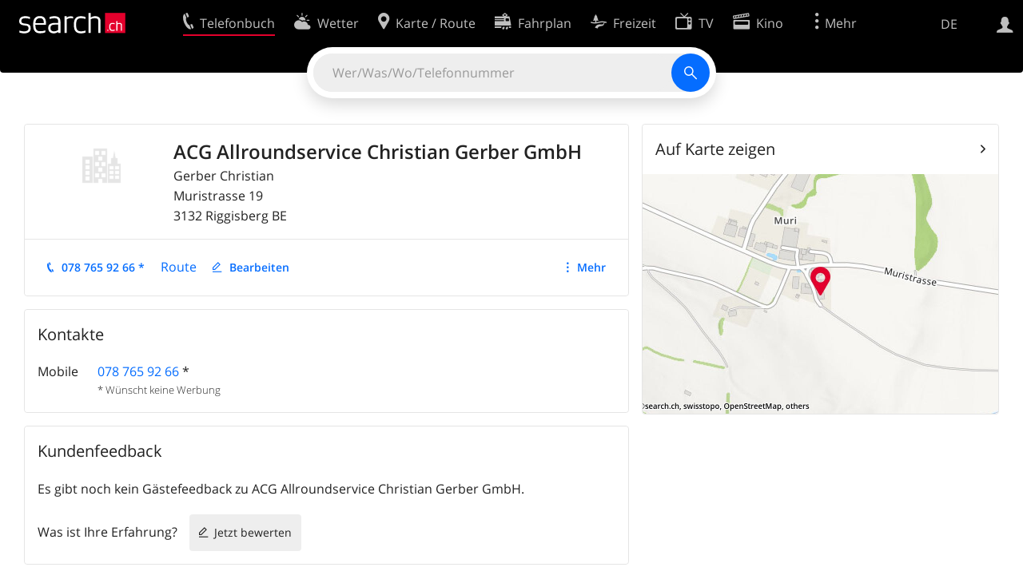

--- FILE ---
content_type: text/html; charset=utf-8
request_url: https://search.ch/tel/riggisberg/muristrasse-19/acg-allroundservice-christian-gerber-gmbh
body_size: 7259
content:
<!DOCTYPE html>
<html lang="de" class="no-js ua-os-mac">
<head><meta http-equiv="Content-Type" content="text/html; charset=utf-8">
<meta name="description" content="Details von ACG Allroundservice Christian Gerber GmbH in Riggisberg (Adresse)">
<link rel="shortcut icon" href="//search.ch/lib/favicon.ico?c=3">
<title>ACG Allroundservice Christian Gerber GmbH - search.ch</title>
<script>document.documentElement.className = document.documentElement.className.replace(/(^|\s)no-js(\s|$)/, '$1js$2');</script>
<link rel="stylesheet" href="//search.ch/lib/itjs/?files=fonts.css,searchlib.css,jquery.fancybox.css,searchlib-full.css&amp;c=783148ac4a">
<link rel="stylesheet" href="/tel/itjs/?files=tel.css,tel-full.css&amp;c=a1738a995e">
<meta name="viewport" content="initial-scale=1.0, width=device-width, viewport-fit=cover">
<meta name="apple-mobile-web-app-title" content="ACG Allroundservice Christian Gerber GmbH">
<meta name="theme-color" content="#000">
<meta name="google-adsense-account" content="ca-pub-3914417089986499">
<meta name="referrer" content="origin-when-cross-origin">
<link rel="apple-touch-icon-precomposed" href="//search.ch/lib/images/touch/tel.png">
<meta name="msapplication-TileImage" content="//search.ch/lib/images/touch/tel.png">
<meta name="msapplication-TileColor" content="#e4002c">
<link title="tel.search.ch - Das Telefonbuch" type="application/opensearchdescription+xml" rel="search" href="/tel/opensearch.xml">
<link rel="alternate" hreflang="x-default" title=" " href="https://search.ch/tel/riggisberg/muristrasse-19/acg-allroundservice-christian-gerber-gmbh">
<link rel="alternate" hreflang="fr" title="fr" href="https://search.ch/tel/riggisberg/muristrasse-19/acg-allroundservice-christian-gerber-gmbh.fr.html">
<link rel="alternate" hreflang="it" title="it" href="https://search.ch/tel/riggisberg/muristrasse-19/acg-allroundservice-christian-gerber-gmbh.it.html">
<link rel="alternate" hreflang="en" title="en" href="https://search.ch/tel/riggisberg/muristrasse-19/acg-allroundservice-christian-gerber-gmbh.en.html">
<script>window.dataLayer=[{"PageType":"DetailEntry","EntryType":"Business","DetailEntryCity":"Riggisberg","OnlineEntryID":"2isJbjKyyRuZlRhg9gg3Jw","Ponp":0,"Bookable":false,"Feedbacks":true,"LoginType":"Visitor","Slot":"tel","platform":"web","PageLanguage":"de"}];</script>
<script>window.kameleoonQueue = window.kameleoonQueue || [];</script>
<script src="https://hm236qt78z.kameleoon.io/kameleoon.js" async fetchpriority="high"></script>
<script type="application/ld+json">{"@context":"https://schema.org/","@type":"LocalBusiness","@id":"https://search.ch/tel/riggisberg/muristrasse-19/acg-allroundservice-christian-gerber-gmbh","address":{"@type":"PostalAddress","streetAddress":"Muristrasse 19","addressLocality":"Riggisberg","addressRegion":"BE","postalCode":"3132","addressCountry":"CH"},"name":"ACG Allroundservice Christian Gerber GmbH","telephone":"+41787659266","image":["https://search.ch/tel/images/organisation.png?c=9999"]}</script>
</head>
<body class="tel-form-small tel-design2025 sl-lang-de ux-audit ua-os-mac ua-chrome sl-service-tel sl-service-tel-detail"><div style="position:absolute"><noscript><img class="audit" alt="" style="width:0; height:0; border:0; padding:0" src="//search.ch/audit/NCP/tel/de/detail"></noscript><script>(new Image()).src = '//search.ch/audit/NCP/tel/de/detail?d=' + Math.random()</script>
</div>
<div><img class="sl-printonly sl-logo-print" alt="search.ch" src="//search.ch/lib/images/search-logo-print.svg?c=ae4bf65605"><div class="sl-nav-container sl-screenonly"><div class="sl-nav"><div class="sl-nav-inner"><a href="//search.ch/" title="Startseite"><div id="sl-logo" class="sl-logo left"></div>
</a><div class="sl-login-container sl-form" id="sl-profile-badge-container"><a class="sl-profile-badge" href="#sl-login" title="Anmelden"><span class="sl-icon-monospace sl-icon-profile"></span></a></div>
<div id="sl-language-selector" class="sl-language-selector-desktop"><div class="sl-language-list"><a href="//search.ch/tel/riggisberg/muristrasse-19/acg-allroundservice-christian-gerber-gmbh" class="sl_state_link sl-is-active">DE</a><a href="//search.ch/tel/riggisberg/muristrasse-19/acg-allroundservice-christian-gerber-gmbh.fr.html" class="sl_state_link">FR</a><a href="//search.ch/tel/riggisberg/muristrasse-19/acg-allroundservice-christian-gerber-gmbh.it.html" class="sl_state_link">IT</a><a href="//search.ch/tel/riggisberg/muristrasse-19/acg-allroundservice-christian-gerber-gmbh.en.html" class="sl_state_link">EN</a></div>
</div>
<ul class="sl-nav-items-container"><li class="sl-nav-item sl-menu-active" data-moveable title="Telefonbuch der Schweiz"><a id="sl-menu-link-tel" class="sl-menu-link sl-vertical-center" href="//search.ch/tel/"><span class="sl-icon-monospace sl-icon-service-tel"></span><span class="sl-menu-title">Telefonbuch</span></a></li><li class="sl-nav-item" data-moveable title=""><a id="sl-menu-link-meteo" class="sl-menu-link sl-vertical-center" href="//search.ch/meteo/"><span class="sl-icon-monospace sl-icon-service-meteo"></span><span class="sl-menu-title">Wetter</span></a></li><li class="sl-nav-item" data-moveable title="Karte der Schweiz mit Routenplaner"><a id="sl-menu-link-map" class="sl-menu-link sl-vertical-center" href="//search.ch/map/"><span class="sl-icon-monospace sl-icon-service-map"></span><span class="sl-menu-title">Karte / Route</span></a></li><li class="sl-nav-item" data-moveable title="Reiseplanung mit dem öffentlichen Verkehr"><a id="sl-menu-link-oev" class="sl-menu-link sl-vertical-center" href="//search.ch/fahrplan/"><span class="sl-icon-monospace sl-icon-service-oev"></span><span class="sl-menu-title">Fahrplan</span></a></li><li class="sl-nav-item" data-moveable title="Freizeit"><a id="sl-menu-link-freizeit" class="sl-menu-link sl-vertical-center" href="//search.ch/freizeit/"><span class="sl-icon-monospace sl-icon-service-freizeit"></span><span class="sl-menu-title">Freizeit</span></a></li><li class="sl-nav-item" data-moveable title="TV-Programm"><a id="sl-menu-link-tv" class="sl-menu-link sl-vertical-center" href="//search.ch/tv/"><span class="sl-icon-monospace sl-icon-service-tv"></span><span class="sl-menu-title">TV</span></a></li><li class="sl-nav-item" data-moveable title="Kinoprogramm"><a id="sl-menu-link-kino" class="sl-menu-link sl-vertical-center" href="//search.ch/kino/"><span class="sl-icon-monospace sl-icon-service-kino"></span><span class="sl-menu-title">Kino</span></a></li><li class="sl-nav-item" data-moveable title="Schneebericht für über 200 Schweizer Wintersport-Gebiete"><a id="sl-menu-link-meteo/snow" class="sl-menu-link sl-vertical-center" href="//search.ch/meteo/snow"><span class="sl-icon-monospace sl-icon-service-snow"></span><span class="sl-menu-title">Schnee</span></a></li><li class="sl-nav-item" data-moveable title="Suche im Schweizer Web"><a id="sl-menu-link-web" class="sl-menu-link sl-vertical-center" href="//search.ch/web/"><span class="sl-icon-monospace sl-icon-service-web"></span><span class="sl-menu-title">Websuche</span></a></li><li class="sl-nav-item" data-moveable title=""><a id="sl-menu-link-app" class="sl-menu-link sl-vertical-center" href="//search.ch/app/"><span class="sl-icon-monospace sl-icon-service-app"></span><span class="sl-menu-title">Apps</span></a></li><li class="sl-nav-item"><a id="sl-more-link" class="sl-menu-link sl-vertical-center" href="#sl-flyout-menu"><span class="sl-icon-monospace sl-icon-more"></span><span class="sl-menu-title">Mehr</span></a></li></ul>
<div id="sl-login" class="sl-login-container sl-form"><form method="post" action="//login.search.ch/login"><ul class="sl-floatlist"><li class="sl-floatlist-newline spacer"><a class="sl-text-link" href="//login.search.ch/settings/services?f=https%3A%2F%2Fsearch.ch%2Ftel%2Friggisberg%2Fmuristrasse-19%2Facg-allroundservice-christian-gerber-gmbh"><span>Persönliche Informationen »</span></a></li>
<li class="sl-floatlist-newline sl-readtext">Anmelden:</li>
<li class="sl-login-input"><input type="text" placeholder="Benutzername" name="LoginName" tabindex="1"><div class="sl-form-row-field-action-right sl-icon-clear" style="display:none"></div>
</li>
<li class="sl-login-input"><input type="password" placeholder="Passwort" name="Password" tabindex="1"><input type="hidden" name="Token" value="c63bbb073cf4c399b7fee083411a8196"><div class="sl-form-row-field-action-right sl-icon-clear" style="display:none"></div>
</li>
<li class="sl-floatlist-newline spacer"><input type="hidden" name="f" value="https://search.ch/tel/riggisberg/muristrasse-19/acg-allroundservice-christian-gerber-gmbh"><input type="submit" class="" value="OK" tabindex="1"></li>
<li><a class="sl-text-link" href="//login.search.ch/register?f=https%3A%2F%2Fsearch.ch%2Ftel%2Friggisberg%2Fmuristrasse-19%2Facg-allroundservice-christian-gerber-gmbh"><span>Registrieren</span></a></li>
<li class="sl-floatlist-newline spacer"><a class="sl-text-link" href="//login.search.ch/forgotpassword?f=https%3A%2F%2Fsearch.ch%2Ftel%2Friggisberg%2Fmuristrasse-19%2Facg-allroundservice-christian-gerber-gmbh"><span>Passwort vergessen</span></a></li>
<li class="sl-floatlist-newline sl-readtext">oder</li>
<li class="sl-floatlist-newline socialbutton"><a rel="nofollow" class="sl-sociallogin-localch sl-text-link sl-button" href="//login.search.ch/login/localch?f=https%3A%2F%2Fsearch.ch%2Ftel%2Friggisberg%2Fmuristrasse-19%2Facg-allroundservice-christian-gerber-gmbh&amp;mode=login&amp;nonce=1769811493gb919659b4ab703f75e25ff06a0bd871fg5abaea44ee15b5dcd0765e4868bed2386d157c783440e45ca33db826ed1b13b8gb3347a09c2f3c784f5d2ed6f9f4d7b0b" data-state="{&quot;forward_url&quot;:&quot;https:\/\/search.ch\/tel\/riggisberg\/muristrasse-19\/acg-allroundservice-christian-gerber-gmbh&quot;,&quot;mode&quot;:&quot;login&quot;}" data-nonce="1769811493gb919659b4ab703f75e25ff06a0bd871fg5abaea44ee15b5dcd0765e4868bed2386d157c783440e45ca33db826ed1b13b8gb3347a09c2f3c784f5d2ed6f9f4d7b0b"><img class="sl-share-icon" src="//search.ch/lib/images/social/localch.svg?c=141c7389a2" alt=""><span>Anmelden mit local.ch</span></a></li>
<li class="sl-floatlist-newline socialbutton"><a rel="nofollow" class="sl-sociallogin-apple sl-text-link sl-button" href="//login.search.ch/login/apple?f=https%3A%2F%2Fsearch.ch%2Ftel%2Friggisberg%2Fmuristrasse-19%2Facg-allroundservice-christian-gerber-gmbh&amp;mode=login&amp;nonce=1769811493gb919659b4ab703f75e25ff06a0bd871fg5abaea44ee15b5dcd0765e4868bed2386d157c783440e45ca33db826ed1b13b8gb3347a09c2f3c784f5d2ed6f9f4d7b0b" data-state="{&quot;forward_url&quot;:&quot;https:\/\/search.ch\/tel\/riggisberg\/muristrasse-19\/acg-allroundservice-christian-gerber-gmbh&quot;,&quot;mode&quot;:&quot;login&quot;}" data-nonce="1769811493gb919659b4ab703f75e25ff06a0bd871fg5abaea44ee15b5dcd0765e4868bed2386d157c783440e45ca33db826ed1b13b8gb3347a09c2f3c784f5d2ed6f9f4d7b0b"><img class="sl-share-icon" src="//search.ch/lib/images/social/apple.svg?c=ef7e622b8b" alt=""><span>Anmelden mit Apple</span></a></li>
<li class="sl-floatlist-newline socialbutton"><a rel="nofollow" class="sl-sociallogin-facebook sl-text-link sl-button" href="//login.search.ch/login/facebook?f=https%3A%2F%2Fsearch.ch%2Ftel%2Friggisberg%2Fmuristrasse-19%2Facg-allroundservice-christian-gerber-gmbh&amp;mode=login&amp;nonce=1769811493gb919659b4ab703f75e25ff06a0bd871fg5abaea44ee15b5dcd0765e4868bed2386d157c783440e45ca33db826ed1b13b8gb3347a09c2f3c784f5d2ed6f9f4d7b0b" data-state="{&quot;forward_url&quot;:&quot;https:\/\/search.ch\/tel\/riggisberg\/muristrasse-19\/acg-allroundservice-christian-gerber-gmbh&quot;,&quot;mode&quot;:&quot;login&quot;}" data-nonce="1769811493gb919659b4ab703f75e25ff06a0bd871fg5abaea44ee15b5dcd0765e4868bed2386d157c783440e45ca33db826ed1b13b8gb3347a09c2f3c784f5d2ed6f9f4d7b0b"><img class="sl-share-icon" src="//search.ch/lib/images/social/facebook.svg?c=f912f2fa26" alt=""><span>Anmelden mit Facebook</span></a></li>
<li class="sl-floatlist-newline socialbutton"><a rel="nofollow" class="sl-sociallogin-google sl-text-link sl-button" href="//login.search.ch/login/google?f=https%3A%2F%2Fsearch.ch%2Ftel%2Friggisberg%2Fmuristrasse-19%2Facg-allroundservice-christian-gerber-gmbh&amp;mode=login&amp;nonce=1769811493gb919659b4ab703f75e25ff06a0bd871fg5abaea44ee15b5dcd0765e4868bed2386d157c783440e45ca33db826ed1b13b8gb3347a09c2f3c784f5d2ed6f9f4d7b0b" data-state="{&quot;forward_url&quot;:&quot;https:\/\/search.ch\/tel\/riggisberg\/muristrasse-19\/acg-allroundservice-christian-gerber-gmbh&quot;,&quot;mode&quot;:&quot;login&quot;}" data-nonce="1769811493gb919659b4ab703f75e25ff06a0bd871fg5abaea44ee15b5dcd0765e4868bed2386d157c783440e45ca33db826ed1b13b8gb3347a09c2f3c784f5d2ed6f9f4d7b0b"><img class="sl-share-icon" src="//search.ch/lib/images/social/google.svg?c=5ea4cb398a" alt=""><span>Anmelden mit Google</span></a></li>
<li class="sl-floatlist-newline socialbutton"><a rel="nofollow" class="sl-sociallogin-linkedin sl-text-link sl-button" href="//login.search.ch/login/linkedin?f=https%3A%2F%2Fsearch.ch%2Ftel%2Friggisberg%2Fmuristrasse-19%2Facg-allroundservice-christian-gerber-gmbh&amp;mode=login&amp;nonce=1769811493gb919659b4ab703f75e25ff06a0bd871fg5abaea44ee15b5dcd0765e4868bed2386d157c783440e45ca33db826ed1b13b8gb3347a09c2f3c784f5d2ed6f9f4d7b0b" data-state="{&quot;forward_url&quot;:&quot;https:\/\/search.ch\/tel\/riggisberg\/muristrasse-19\/acg-allroundservice-christian-gerber-gmbh&quot;,&quot;mode&quot;:&quot;login&quot;}" data-nonce="1769811493gb919659b4ab703f75e25ff06a0bd871fg5abaea44ee15b5dcd0765e4868bed2386d157c783440e45ca33db826ed1b13b8gb3347a09c2f3c784f5d2ed6f9f4d7b0b"><img class="sl-share-icon" src="//search.ch/lib/images/social/linkedin.svg?c=c1b8d81f93" alt=""><span>Anmelden mit LinkedIn</span></a></li>
<li class="sl-floatlist-newline sl-readtext sl-smaller">Bitte beachten Sie, dass unsere neue <a href="//search.ch/privacy">Datenschutzerklärung</a> sowie die angepassten <a href="//search.ch/terms">Nutzungsbedingungen</a> gelten.</li>
</ul>
<!--valid--></form>
</div>
</div>
</div>
<div id="sl-service-form-container" class="sl-screenonly"><div id="tel-forms"><form id="tel-form-simple" action="/tel/" class="tel-search-form"><div class="tel-search"><div class="tel-inputs"><div class="tel-input"><input id="tel-form-simple-all" class="tel-feedback" type="text" name="all" placeholder="Wer/Was/Wo/Telefonnummer" data-placeholders="Person und Ort, z.B. «Peter Müller Bern»|Firma und Ort, z.B. «Migros Lausanne»|Firma, z.B. «localsearch»|Telefonnummer, z.B. «0582010541»|Beruf und Ort, z.B. «Schreiner Bern»" title="Wer/Was/Wo/Telefonnummer" spellcheck="false" autocomplete="off" tabindex="1"><div class="sl-form-row-field-action-right sl-icon-clear" style="display:none"></div>
</div>
</div>
<input type="submit" class="sl-icon-font" title="Suchen" value="" tabindex="1"></div>
<div class="tel-feedbacks"><div class="tel-feedback-row"><div class="tel-bar-container"><div class="tel-result-bar" style="width:2%"></div>
<span class="tel-result-count">2'067'407</span><span class="tel-result-label">Einträge</span></div>
</div>
</div>
<div class="tel-toggles"><a id="tel-toggle-extended" href="/tel/extended">Erweiterte Suche</a></div>
<!--valid--></form>
</div>
</div>
</div>
<div class="sl-tribune-ad ad-block" style="display: none"></div>
<div class="sl-content sl-cards-container"><div class="tel-detail tel-commercial sl-col sl-col-5 sl-col-4-medium"><section class="sl-card tel-title tel-detail-title"><div class="sl-card-inner"><div class="sl-card-body"><header><div class="tel-detail-head"><div class="tel-detail-avatar"><img class="tel-detail-image" src="//search.ch/tel/images/organisation.png?c=9999" alt="ACG Allroundservice Christian Gerber GmbH"></div>
<div class="tel-detail-baseinfo"><div class="tel-detail-categories"></div>
<h1>ACG Allroundservice Christian Gerber GmbH</h1>
<span>Gerber Christian</span><br>
<div class="tel-detail-address"><div class="tel-copybutton jonly"><div id="tel-copybutton-notification-1" class="tel-copybutton-notification"></div>
<button class="sl-icon sl-icon-font" title="In Zwischenablage kopieren" data-stats="" data-text="ACG%20Allroundservice%20Christian%20Gerber%20GmbH%0AMuristrasse%2019%0A3132%20Riggisberg%20BE" data-buttoncount="1"></button>
</div>
<span class="adr"><span class="street-address">Muristrasse 19</span><br>
<span class="tel-zipcity"><span class="postal-code">3132</span> <span class="locality">Riggisberg</span> <span class="region">BE</span></span></span><br>
</div>
</div>
</div>
</header>
<nav class="sl-action-nav tel-action-oneline sl-screenonly"><ol><li class="tel-action-oneline-more" style="display:none"><a href="#" class="sl-icon-more">Mehr</a></li><li><a class="sl-icon-call" href="tel:+41787659266" data-entrytype="Business" data-ponp="0" data-stats="" title="Anrufen">078 765 92 66 *</a></li><li><span>Route</span></li><li><a class="sl-icon-edit" href="//my.localsearch.ch/profiles/?place_id=2isJbjKyyRuZlRhg9gg3Jw&amp;locale=de" title="Eintrag bearbeiten" data-stats="">Bearbeiten</a></li></ol>
</nav>
</div>
</div>
</section>
<section class="sl-card"><div class="sl-card-inner"><header><h2 class="sl-card-header-title">Kontakte</h2>
</header>
<div class="sl-card-body"><table class="sl-contact-table"><tr><td>Mobile</td>
<td><span class="sl-nowrap"><a href="tel:+41787659266" title="Anrufen" class="value tel-callable" data-entrytype="Business" data-ponp="0" data-stats="">078 765 92 66</a> <span title="* Wünscht keine Werbung">*</span></span></td>
</tr>
<tfoot><tr><td></td>
<td>* Wünscht keine Werbung</td>
</tr>
</tfoot>
</table>
</div>
</div>
</section>
<section class="sl-card tel-card-ratings"><div class="sl-card-inner"><header><h2 class="sl-card-header-title">Kundenfeedback</h2>
</header>
<div class="sl-card-body"><p>Es gibt noch kein Gästefeedback zu ACG Allroundservice Christian Gerber GmbH.</p>
<div><ol class="sl-buttons"><li><span>Was ist Ihre Erfahrung?</span><a class="sl-button tel-lightbox-integration sl-icon-edit" data-partner="rating" href="//search.ch/tel/rateentry/c5e6b41f4aec6cbd">Jetzt bewerten</a></li>
</ol>
<div></div>
</div>
</div>
</div>
</section>
<div class="tel-footnote">Datenquelle: SwisscomDirectories</div>
<div style="clear:both"></div>
</div>
<div class="sl-col sl-col-3 sl-col-4-medium"><section class="sl-card tel-map"><div class="sl-card-inner"><header class="sl-card-header-with-link"><h2 class="sl-card-header-title"><a class="sl-icon-card-go" href="//search.ch/map/ACG-Allroundservice-Christian-Gerber-GmbH,Riggisberg,Muristr.19" data-stats="">Auf Karte zeigen</a></h2>
</header>
<a href="//search.ch/map/ACG-Allroundservice-Christian-Gerber-GmbH,Riggisberg,Muristr.19" data-stats=""><div class="sl-map-card-container"><img alt="Muristrasse 19, 3132 Riggisberg" src="//search.ch/map/standort/Riggisberg,Muristr.19.jpg"></div>
</a></div>
</section>
</div>
<div class="sl-col sl-col-8"></div>
<div id="tel-overlay-actions"><nav class="sl-action-nav tel-action-oneline sl-screenonly"><ol><li class="tel-action-oneline-more" style="display:none"><a href="#" class="sl-icon-more">Mehr</a></li><li><a class="sl-icon-call" href="tel:+41787659266" data-entrytype="Business" data-ponp="0" data-stats="" title="Anrufen">078 765 92 66 *</a></li><li><span>Route</span></li><li><a class="sl-icon-edit" href="//my.localsearch.ch/profiles/?place_id=2isJbjKyyRuZlRhg9gg3Jw&amp;locale=de" title="Eintrag bearbeiten" data-stats="">Bearbeiten</a></li></ol>
</nav>
</div>
</div>
<div class="sl-footer"><div class="sl-flyout-menu" id="sl-flyout-menu"><div class="sl-more-column"><ul id="sl-more-links-list" class="sl-more-links-list"></ul>
</div>
<div class="sl-footer-column"><ul class="sl-footer-link-list"><li><a href="//www.localsearch.ch/de/ihr-eintrag">Ihr Eintrag</a></li>
<li><a href="https://cc.localsearch.ch/?language=de">Kundencenter Geschäftskunden</a></li>
<li class="sl-no-js-hidden"><a class="sl-start-tour" href="#">Tipps &amp; Tricks</a></li>
<li><a href="//search.ch/about">Impressum</a></li>
<li><a href="//search.ch/contact?s=tel">Kontakt</a></li>
<li><a href="//search.ch/terms">Nutzungsbedingungen</a></li>
<li><a href="//search.ch/privacy">Datenschutzerklärung</a></li>
<li><a href="//search.ch/cookiepolicy">Cookie-Richtlinie</a></li>
<li><a href="javascript:Optanon.ToggleInfoDisplay()">Cookie-Einstellungen</a></li>
<li><a href="//api.search.ch/">Entwickler</a></li>
</ul>
</div>
</div>
</div>
</div>
<script>window.trace += "e";; var env = {"telid":"c5e6b41f4aec6cbd","niceurl":"\/tel\/riggisberg\/muristrasse-19\/acg-allroundservice-christian-gerber-gmbh","fav_secret":"1769811492g4e6ceec2991a68272c4b12704605c3eeg9931fd67304f4a15f7bf0fc08c53ea7f9c9adcdca4c5546bf791a6e0ff4b5d97g3f8757eef3b6fd1b67487eb0affb3648","is_favorite":false,"t":{"tel_fav_buttonafter_add":"Aus Favoriten entfernen","tel_fav_buttonafter_delete":"Zu Favoriten","tel_entries":"Einträge","tel_entry":"Eintrag","tel_unknown_inaccurate":"unbekannt\/ungenau","tel_copybutton_success":"In die Zwischenablage kopiert."},"tel_feedbackurl":"\/tel\/feedback.json","feedbackfields":{"name":"N","misc":"M","strasse":"S","ort":"O","kanton":"K","tel":"T","was":"A","wo":"W","privat":"P","firma":"F","iquery":"Q","all":"E"},"lang":"de","audit_url":"\/\/search.ch\/audit\/CP\/tel\/de\/detail","lib_url":"\/\/search.ch\/lib\/","page":"detail","bench":1,"servertype":"live","services_onedomain":["app","freizeit","freizeit","loisir","libero","leisure","kino","kino","cine","cine","kino","map","maps","route","velo","bici","bike","fahrrad","meteo","oev","fahrplan","horaire","orario","timetable","route","snow","tel","tv","web","lib","mapgen","portal","routebackend","test","alarm","billy","clips","dofta","envis","hulda","inbyn","jubla","kura","norbo","oxel","pugg","qvart","rusig","trotsig","uldum","vaken","wilse","xaxig","yucca","zita","akut","boren","charm","dimma","devel","twin"],"service_path":"tel","ua":{"os":"mac","osversion":"10.15.7","apptype":false,"appversion":0,"full":true},"T":{"sl_locateme_denied":"Sie haben uns nicht gestattet, Ihre aktuelle Position abzufragen.","sl_locateme_error":"Die aktuelle Position konnte nicht bestimmt werden.","sl_locateme_retry":"Erneut Position bestimmen","sl_share_page":"Seite teilen"},"post":0};; new Image().src = "//search.ch/lib/sizes.gif?w=" + window.innerWidth + "&h=" + window.innerHeight + "&r=" + (window.devicePixelRatio ? window.devicePixelRatio : 1) + "&f=" + window.getComputedStyle(document.querySelector("html")).getPropertyValue("font-size"); window.onerror = function (errmsg, file, line, column, errorObj) {
	var stack = errorObj && errorObj.stack ? errorObj.stack : "";
	var errstr = typeof errmsg !== 'string' ? 'event keys:' + Object.keys(errmsg).join() : errmsg;
	var el = document.activeElement;
	var typing = el && (el.tagName.toLowerCase() == 'input' && el.type == 'text' || el.tagName.toLowerCase() == 'textarea');
	if (!typing && !window.sl_noretry && errstr.match(/SyntaxError/) && !window.location.href.match(/retry=/) && !env.post)
		window.location.replace(window.location.href + (window.location.search ? "&retry=2" : "?retry=2"))
	else if (!window.sl_errurl)
		window.sl_errurl = (new Image()).src = ("/tel/itjs/error.gif?errmsg=" + encodeURIComponent(errstr) + "&file=" + encodeURIComponent(file) + "&line=" + line + "&column=" + column + "&trace=" + window.trace.substr(9) + "&gotjs=" + encodeURIComponent(window.it_gotjs) + '&stack=' + encodeURIComponent(stack)).substr(0, 3900);
	
}
window.trace += "E";</script>
<script src="/tel/itjs/?files=jquerybuild.js,sl_core.js,sl.js,nav-full.js,service-form.js,geo.js,overlay.js,sl_sortable.js,jquery.fancybox.js,sl_state.js,tel-common.js,tel-full.js,fbpreloadall.js&amp;c=e671f38306"></script>
<script>window.trace += "l";
			
			if (!("$" in window) && !window.location.href.match(/retry=/) && !env.post)
				window.location.replace(window.location.href + (window.location.search ? "&retry=1" : "?retry=1"));
			else
			$(document).ready(function () {
				window.sl_noretry = 1;
				$(document).on("click",".sl-banner .sl-icon-close", function() {
					$(this).closest(".sl-banner").animate({ height:0, padding:0 }, { duration:100, complete: function () { $(this).remove(); } })
						.find(".sl_bv").each(function() { new Image().src = "//search.ch/lib/images/0.gif?r=" + Math.random() + "&banner_close=" + this.id})
				});
				if ($(window).height() < 900 || $(window).width() < 1000)
					$(".sl-banner .sl-card-body, .sl-banner-brandingday").each(function() {
						var img = $(this).find("#embedad0,iframe,img");
						var imgwidth = img.width();
						var imgheight = img.height();
						var scale = 0;
						var origin = "top";
						if (imgwidth > $(window).width())
						{
							scale = ($(window).width() - 28) / imgwidth;
							origin = "top left";
						}
						if (scale)
						{
							var h = $(this).height() * scale;
							$(this).css({ "transform-origin":origin, transform:"scale(" + scale + ")", height:h + 10 });	// 2*5 pixel padding => + 10
							if ($(this).is("td"))
								$(this).closest("table").height(h).find("tr,td,td div").height(h);
						}
					});
				if (location.pathname != env.niceurl && "history" in window && "replaceState" in history)
					history.replaceState("state" in history ? history.state : null, "", env.niceurl);
			;search_state_init();
});window.trace += "L";</script>
<script>$(function() {
			$(".sl-start-tour").on("click", function(e) {
				var startTour = function () {
					try { hopscotch.startTour({"id":"search-tour","i18n":{"nextBtn":"Weiter","prevBtn":"Zur\u00fcck","doneBtn":"Tour beenden","closeTooltip":" "},"steps":[{"placement":"bottom","width":250,"zindex":10001,"xOffset":"center","arrowOffset":"center","showCloseButton":true,"showPrevButton":true,"showNextButton":true,"target":".tel-search-form input:first-child:visible","content":"Geben Sie hier Ihre Suche ein."}]}) } catch(e) {}
				};

				e.preventDefault();
				if ($(".sl-flyout-menu").hasClass("open"))
					$("#sl-more-link").trigger("click");	// Close menu

				if ("hopscotch" in window)
					startTour();
				else {
					$("<link>").appendTo("head").attr({
						type: "text/css",
						rel: "stylesheet",
						href: U("/itjs/hopscotch.css")
					});

					$.getScript(U("/itjs/hopscotch.min.js"), function() { setTimeout(startTour, 100) });
				}

				new Image().src = "//search.ch/lib/tours.gif?service=tel_full&t=" + Math.floor(Date.now() / 1000);
			});
			try {
				if (window.location.href.match(/(\?|&)tour=1($|&)/) || hopscotch.getState() !== null)
					$(".sl-start-tour").first().trigger("click");
			} catch(e) {}
		})</script>
<section class="sl-card sl-overlay sl-overlay-card sl-overlay-card-small" id="sl-overlay-onefield-actions"><div class="sl-card-inner"><header><h2 class="sl-card-header-title"><span><a class="sl-overlay-button sl-overlay-prev sl-icon-prev" href="javascript:history.back()"></a><a class="sl-overlay-button sl-overlay-close sl-icon-close sl-action-show close-overlay-onefield" data-show="" href="#"></a><span class="tel-overlay-title">Geben Sie uns Feedback zur Suche mit nur einem Feld.<br>
Was hat gut funktioniert und was können wir verbessern? Konkrete Beispiele helfen uns, Verbesserungen vorzunehmen!</span></span></h2>
</header>
<div class="sl-card-body"><form action="/tel/api/feedback.json" method="post" class="sl-form"><input type="hidden" name="secret" value="1769811492g1f5848e0131115716c3aeffbe0c4706dgf0fea2327f76239f28c4bbf132130e2a69d2997fabd5e3d5860f7cf67bf43545g4e007b93580d11fcadfda69039646b99"><input type="hidden" name="id" value="onefield"><textarea name="body" placeholder="Bitte berichten Sie uns über Ihre Erfahrungen. Je mehr Details Sie uns mitteilen, desto besser."></textarea>
<input type="email" name="email" placeholder="E-Mail (optional)" tabindex="1"><ul class="sl-flexlist"><li><input type="submit" value="Feedback senden" class="sl-active" disabled tabindex="1"></li>
<li><a class="sl-button" href="#">Abbrechen</a></li>
</ul>
<!--valid--></form>
</div>
</div>
</section>
<section class="sl-card sl-overlay sl-overlay-card sl-overlay-card-small" id="sl-overlay-design-actions"><div class="sl-card-inner"><header><h2 class="sl-card-header-title"><span><a class="sl-overlay-button sl-overlay-prev sl-icon-prev" href="javascript:history.back()"></a><a class="sl-overlay-button sl-overlay-close sl-icon-close sl-action-show close-overlay-design" data-show="" href="#"></a><span class="tel-overlay-title">Wir würden uns über Ihr Feedback freuen. Lassen Sie uns wissen, was Sie von der Sucherfahrung halten.<br>
Was hat gut funktioniert und was können wir verbessern? Konkrete Beispiele helfen uns, Verbesserungen vorzunehmen!</span></span></h2>
</header>
<div class="sl-card-body"><form action="/tel/api/feedback.json" method="post" class="sl-form"><input type="hidden" name="secret" value="1769811492g1f5848e0131115716c3aeffbe0c4706dg22d0d475b1adc72e8587b8e9ab0ca4d6f15afc0a62c1c63101692badc8356196g4e817d4cebb68ac284d7911a5c649656"><input type="hidden" name="id" value="design"><textarea name="body" placeholder="Bitte berichten Sie uns über Ihre Erfahrungen. Je mehr Details Sie uns mitteilen, desto besser."></textarea>
<input type="email" name="email" placeholder="E-Mail (optional)" tabindex="1"><ul class="sl-flexlist"><li><input type="submit" value="Feedback senden" class="sl-active" disabled tabindex="1"></li>
<li><a class="sl-button" href="#">Abbrechen</a></li>
</ul>
<!--valid--></form>
</div>
</div>
</section>
</body>
</html>
